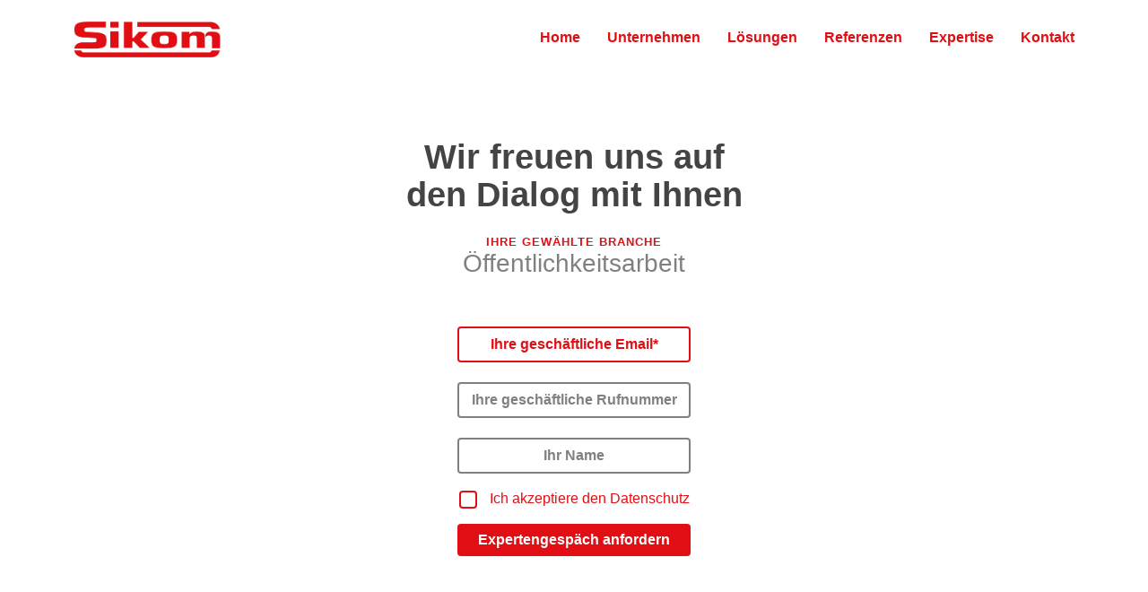

--- FILE ---
content_type: text/html
request_url: https://sikom.cx/ressources-no-three-two/ressources-no-three-two-public-relations-de
body_size: 5212
content:

<!DOCTYPE html>
<html lang="de">

<head>
  <meta charset="utf-8">
  <meta content="width=device-width, initial-scale=1.0" name="viewport">

  <title>Expertengespräch & Demo Premium Contact Center Software Lösung Öffentlichkeitsarbeit</title>
  <meta content="" name="description">

  <meta content="" name="keywords">

  <!-- Favicons -->
<link rel="icon" href="https://sikom.cx/favicon.ico" sizes="any" type="image/svg+xml">

  

  <!-- Vendor CSS Files -->
  <link href="https://sikom.cx/assets/vendor/aos/aos.css" rel="stylesheet">
  <link href="https://sikom.cx/assets/vendor/bootstrap/css/bootstrap.min.css" rel="stylesheet">
  <link href="https://sikom.cx/assets/vendor/bootstrap-icons/bootstrap-icons.css" rel="stylesheet">
  <link href="https://sikom.cx/assets/vendor/glightbox/css/glightbox.min.css" rel="stylesheet">
  <link href="https://sikom.cx/assets/vendor/remixicon/remixicon.css" rel="stylesheet">
  <link href="https://sikom.cx/assets/vendor/swiper/swiper-bundle.min.css" rel="stylesheet">

  <!-- Template Main CSS File -->
  <link href="https://sikom.cx/assets/css/style.css" rel="stylesheet">
  
<style>

body, h1, h2, h3, h4, h5, h6, p, li {
 font-family: Arial, Helvetica, sans-serif;
 }

h3 {
color: #808080;
 }
 
small {
padding: 6px;
  font-size: 16px;
  
}

input[type=text] {
  font-size: 1px;
  border: 1px solid #fff;
  color: #fff;
}

input[type=email], select, textarea {
  width: 260px;
  padding: 6px;
  border: 2px solid #e10f14;
  border-radius: 4px;
  box-sizing: border-box;
  margin-top: 6px;
  margin-bottom: 16px;
  resize: vertical;
  font-weight: bold;
}

input[type=text]:focus {
  border: 2px solid #e10f14;
  font-weight: bold;
  color: #e10f14;
  border-radius: 4px;
}

input[type=text2], select, textarea {
  width: 260px;
  padding: 6px;
  border: 2px solid #808080;
  border-radius: 4px;
  box-sizing: border-box;
  margin-top: 6px;
  margin-bottom: 16px;
  resize: vertical;
  font-weight: bold;
}

input[type=text2]:focus {
  border: 2px solid #808080;
  font-weight: bold;
  color: #808080;
  border-radius: 4px;
}


input[type="email"]::-webkit-input-placeholder {
      color: #e10f14;
      font-weight: bold;
      text-align: center;
    }

    input[type="email"]:-moz-placeholder { /* Bis Firefox 18, Deprecated in Firefox 19 */
      color: #e10f14;
      font-weight: bold;
      text-align: center;
    }

    input[type="email"]::-moz-placeholder { /* Firefox 19+ */
      color: #e10f14;
      font-weight: bold;
      text-align: center;
    }

    input[type="email"]:-ms-input-placeholder {
      color: #e10f14;
      font-weight: bold;
      text-align: center;
    }

    /* Eingabefeld für die Telefonnummer */

    input[type="text2"]::-webkit-input-placeholder {
      color: #808080;
      font-weight: bold;
      text-align: center;
    }

    input[type="text2"]:-moz-placeholder { /* Bis Firefox 18, Deprecated in Firefox 19 */
      color: #808080;
      font-weight: bold;
      text-align: center;
    }

    input[type="text2"]::-moz-placeholder { /* Firefox 19+ */
      color: #808080;
      font-weight: bold;
      text-align: center;
    }

    input[type="text2"]:-ms-input-placeholder {
      color: #808080;
      font-weight: bold;
      text-align: center;
    }
    

.btn-info {
 
background-color: #e10f14 !important;
color: #fff !important;
border: none; 
width: 260px;
font-weight: bold;
border-radius: 4px;
}      
       
     
	 
	 .check
.custom-control-label:before{
  background-color: white;
  border: 2px solid #e10f14;
  border-radius: 4px;
 }
.check
.custom-checkbox .custom-control-input:checked~.custom-control-label::before{
  background-color:#e10f14;
  border: 2px solid #e10f14;
  border-radius: 4px;
}


  
  #confirmationCheckbox
 {
  /* Hinzufügen von benutzerdefinierten Stilen */
  /* Beispiel-Stile */
  appearance: none;
  -webkit-appearance: none;
  -moz-appearance: none;
  width: 20px;
  height: 20px;
  border: 2px solid #e10f14;
  border-radius: 4px;
  background-color: #fff;
  margin-right: 10px;
  vertical-align: middle;
}

#confirmationCheckbox4
 {
  /* Hinzufügen von benutzerdefinierten Stilen */
  /* Beispiel-Stile */
  appearance: none;
  -webkit-appearance: none;
  -moz-appearance: none;
  width: 20px;
  height: 20px;
  border: 2px solid #e10f14;
  border-radius: 4px;
  background-color: #fff;
  margin-right: 5px;
  vertical-align: middle;
}

/* Hinzufügen eines benutzerdefinierten Stils für das markierte Bestätigungshäkchen */
#confirmationCheckbox:checked,
#confirmationCheckbox4:checked
 {
  background-color: #e10f14;
  background-image: radial-gradient(circle, #fff 25%, transparent 25%);
  background-position: center;
  background-size: 10px 10px;
  background-repeat: no-repeat;
}


#confirmationCheckbox2,
#confirmationCheckbox3 {
  /* Hinzufügen von benutzerdefinierten Stilen */
  /* Beispiel-Stile */
  appearance: none;
  -webkit-appearance: none;
  -moz-appearance: none;
  width: 20px;
  height: 20px;
  border: 2px solid #808080;
  border-radius: 4px;
  background-color: #fff;
  margin-right: 5px;
  vertical-align: middle;
}

/* Hinzufügen eines benutzerdefinierten Stils für das markierte Bestätigungshäkchen */

#confirmationCheckbox2,:checked,
#confirmationCheckbox3:checked {
  background-color: #808080;
  background-image: radial-gradient(circle, #fff 25%, transparent 25%);
  background-position: center;
  background-size: 10px 10px;
  background-repeat: no-repeat;
}

  </style>

  
</head>

<body>

   <!-- ======= Header ======= -->
  <header id="header" class="header fixed-top">
    <div class="container-fluid container-xl d-flex align-items-center justify-content-between">

      <a href="/" class="logo d-flex align-items-center">
        <span><img src="https://sikom.cx/Sikom-Logo-Transparent.png"></span>
      </a>

      <nav id="navbar" class="navbar">
        <ul>
          <li><a class="nav-link scrollto active" href="/home-de">Home</a></li>
		  <li><a class="nav-link scrollto" href="/company-de" target="_blank">Unternehmen</a></li>
          <li><a class="nav-link scrollto" href="/solutions-de" target="_blank">Lösungen</a></li>
		  <li><a class="nav-link scrollto" href="/references-de" target="_blank">Referenzen</a></li>
		  <li><a class="nav-link scrollto" href="/ressources-de" target="_blank">Expertise</a></li>
		  <!-- <li><a class="nav-link scrollto" href="/career-de" target="_blank">Karriere</a></li> -->
		  <li><a class="nav-link scrollto" href="/contact-de" target="_blank">Kontakt</a></li>
            </ul>
          
        <i class="bi bi-list mobile-nav-toggle"></i>
      </nav><!-- .navbar -->

    </div>
  </header><!-- End Header -->
  
  <br><br> <br><br>
  
  
   

        <header class="section-header">
            <br><br>
          <p>Wir freuen uns auf <br>den Dialog mit Ihnen</p>
          <br>
          <h2>Ihre gewählte Branche</h2>
          
          <h3>Öffentlichkeitsarbeit</h3>
        </header>
<header class="section-header">
<div class="form-container">
			<form id="myForm" action="/sendmail6.php" method="POST">
		<input type="hidden" name="source" value="ressources-no-three">
<input type="hidden" name="country" value="Germany">
		   <input type="hidden" name="category" value="Öffentlichkeitsarbeit">
		   <input type="hidden" name="format" value="Rückruf Experte">
		   <div>
            <input type="email" name="emailAddress" placeholder="Ihre geschäftliche Email*" required><br>
			<input type="text2" name="phoneAddress" placeholder="Ihre geschäftliche Rufnummer"><br>
			<input type="text2" name="nameAddress" placeholder="Ihr Name">
        </div>
        
		
		 
		 <!-- <small>Bitte bestätigen Sie unsere:</small><br> -->
<div class="check">
    <div class="custom-control custom-checkbox mb-3">
      <input type="checkbox" class="custom-control-input" id="confirmationCheckbox" name="customCheck" required>
      <label class="custom-control-label" for="customCheck"><a href="/privacy-de" target="_blank">Ich akzeptiere den Datenschutz</a></div>
	  
<!-- <div class="check">
    <div class="custom-control custom-checkbox mb-3">
      <input type="checkbox" class="custom-control-input" id="confirmationCheckbox2" name="customCheck2" required>
      <label class="custom-control-label" for="customCheck2"><strong>&nbsp;&nbsp;&nbsp;&nbsp;&nbsp;&nbsp;&nbsp;Ich möchte das Ebook lesen</strong></div>
	 
<div class="check">
    <div class="custom-control custom-checkbox mb-3">
      <input type="checkbox" class="custom-control-input" id="confirmationCheckbox3" name="customCheck3">
      <label class="custom-control-label" for="customCheck3"><strong>&nbsp;&nbsp;&nbsp;&nbsp;&nbsp;&nbsp;&nbsp;&nbsp;Ich möchte den Newsletter</strong></div>
	  
	  <div class="check">
    <div class="custom-control custom-checkbox mb-3">
      <input type="checkbox" class="custom-control-input" id="confirmationCheckbox4" name="customCheck4">
      <label class="custom-control-label" for="customCheck4"><a href="#privacy">Ich möchte kontaktiert werden</a></div> -->

<div>
		<input value="Expertengespäch anfordern" class="btn btn-info" type="submit">
            
         </div>
    </form>
</div>
</header>

<!-- <div id="privacy" class="container mt-3">
     <br><br><br><br>
<h4>Datenschutzerklärung</h4>

<h6>1. EINLEITUNG</h6>

<p>In dieser Datenschutzerklärung wird erläutert, zu welchem Zweck wir Ihre personenbezogenen Daten verarbeiten, wie wir personenbezogene Angaben erfassen, handhaben und schützen, wie diese Informationen genutzt werden und welche Rechte Sie in diesem Zusammenhang haben.

<h6>2. WARUM UND WIE VERARBEITEN WIR IHRE PERSONENBEZOGENEN DATEN?</h6>

<p>Die Verarbeitung erfolgt automatisiert und computergestützt bzw. maschinell.

<p>Ihre personenbezogenen Daten werden nicht für eine automatisierte Entscheidungsfindung – einschließlich Profiling – verwendet.

<h6>3. AUF WELCHER RECHTSGRUNDLAGE VERARBEITEN WIR IHRE PERSONENBEZOGENEN DATEN?</h6>

<p>Die Verarbeitung der personenbezogenen Daten selbstregistrierter Personen erfolgt auf der Grundlage ihrer Einwilligung, die sie erteilen, nachdem sie diese Datenschutzerklärung gelesen, verstanden und akzeptiert haben. Diese Einwilligung kann jederzeit widerrufen werden. Der Widerruf berührt nicht die Rechtmäßigkeit der aufgrund der Einwilligung vor dem Widerruf erfolgten Verarbeitung.

<h6>4. WELCHE PERSONENBEZOGENEN DATEN ERFASSEN UND VERARBEITEN WIR?</h6>

<li>Vor-, Mittel- und Nachnamen
<li>E-Mail-Adresse
<li>Nutzername
<li>Mobiltelefonnummer, soweit zur Zwei-Faktor-Authentifizierung angegeben.
<li>Namensänderungen (zur Vermeidung mehrfacher Identitäten derselben Person)
<li>Passwortänderungen (zur Durchsetzung regelmäßiger Änderungen [Passwörter werden irreversibel verschlüsselt])
<li>letzte Authentifizierung und authentifizierte Kontennutzung (Datum und Uhrzeit der letzten erfolgreichen und fehlgeschlagenen Authentifizierung und Anzahl der erfolgreichen Anmeldungen und fehlgeschlagenen Versuche)
<br><br>
<p>Diese zusätzlichen Informationen werden zur Erkennung und Lösung von Problemen, zur Behandlung von Sicherheitsvorfällen sowie zur Vermeidung duplizierter Konten verwendet. Diese Informationen können bei der Nachverfolgung etwaiger verdächtiger oder böswilliger Aktivitäten im Zusammenhang mit Ihrem Nutzerkonto hilfreich sein.

<h6>5. WIE LANGE BEWAHREN WIR IHRE PERSONENBEZOGENEN DATEN AUF?</h6>

<p>Protokolldateien werden 6 Monate lang aufbewahrt.

<h6>6. WIE SCHÜTZEN UND SICHERN WIR IHRE PERSONENBEZOGENEN DATEN?</h6>

<p>Zu den technischen Vorkehrungen gehören geeignete Maßnahmen zur Wahrung der Sicherheit im Internet, zum Schutz vor Datenverlust und ‑änderung sowie zur Abwehr unberechtigten Zugangs, die dem mit der Verarbeitung verbundenen Risiko und der Art der verarbeiteten personenbezogenen Daten Rechnung tragen. Die organisatorischen Vorkehrungen umfassen die Beschränkung des Zugangs zu den personenbezogenen Daten auf befugte Personen, die diese Kenntnis für die Zwecke dieses Verarbeitungsvorgangs benötigen.

<h6>7. WER KANN AUF IHRE PERSONENBEZOGENEN DATEN ZUGREIFEN, UND WEM GEGENÜBER WERDEN SIE OFFENGELEGT?</h6>

<p>Personenbezogene Daten werden weder an andere Empfänger weitergegeben noch an Drittländer oder internationale Organisationen übermittelt.

<h6>8. WELCHE RECHTE HABEN SIE, UND WIE KÖNNEN SIE DIESE AUSÜBEN?</h6>

<p>Zur Wahrnehmung Ihrer Rechte können Sie sich an den Datenverantwortlichen bzw. im Konfliktfall an den Datenschutzbeauftragten wenden.
 </div> -->

    
	
	

  <main id="references">
    <!-- ======= Testimonials Section ======= -->
    <section id="testimonials" class="testimonials">

      <div class="container" data-aos="fade-up">

        <header class="section-header">
          <h2>Wir lieben unsere Kunden ...</h2>
          <p>... und sie lieben uns</p>
        </header>

        <div class="testimonials-slider swiper" data-aos="fade-up" data-aos-delay="200">
          <div class="swiper-wrapper">

            <div class="swiper-slide">
              <div class="testimonial-item">
                <div class="stars">
                  <i class="bi bi-star-fill"></i><i class="bi bi-star-fill"></i><i class="bi bi-star-fill"></i><i class="bi bi-star-fill"></i><i class="bi bi-star-fill"></i>
                </div>
                <p>
                  „Wir haben uns für die Sikom Lösung entschieden, weil die Konfiguration intuitiv und einfach ist und die Kommunikation mit Sikom reibungslos funktioniert."
                </p>
                <div class="profile mt-auto">
                  <!-- <img src="assets/img/testimonials/testimonials-1.jpg" class="testimonial-img" alt="">
                  <h3>xxx</h3> -->
                  <h4>WERTGARANTIE Group</h4>
                </div>
              </div>
            </div><!-- End testimonial item -->

            <div class="swiper-slide">
              <div class="testimonial-item">
                <div class="stars">
                  <i class="bi bi-star-fill"></i><i class="bi bi-star-fill"></i><i class="bi bi-star-fill"></i><i class="bi bi-star-fill"></i><i class="bi bi-star-fill"></i>
                </div>
                <p>
                  "Das ContactCenter von Sikom bietet für die Sto SE &amp; Co. KGaA das beste Preis-Leistungs-Verhältnis. Nur so können unsere 90 Standorte in Deutschland mit über 500 Agenten optimal gesteuert werden."
                </p>
                <div class="profile mt-auto">
                  <!-- <img src="assets/img/testimonials/testimonials-2.jpg" class="testimonial-img" alt="">
                  <h3>xxx</h3> -->
                  <h4>Sto SE &#038; Co. KGaA Stühlingen</h4>
                </div>
              </div>
            </div><!-- End testimonial item -->

            <div class="swiper-slide">
              <div class="testimonial-item">
                <div class="stars">
                  <i class="bi bi-star-fill"></i><i class="bi bi-star-fill"></i><i class="bi bi-star-fill"></i><i class="bi bi-star-fill"></i><i class="bi bi-star-fill"></i>
                </div>
                <p>
                  "Mit der Sikom ContactCenter Lösung meistern wir tagtäglich ein immenses Anrufaufkommen. <!-- Die Migration des bestehenden Contact Centers auf die neue Plattform wurde nach unseren Vorstellungen abgeschlossen. --> Dabei konnten dank der flexiblen Lösung unsere individuellen Anforderungen umgesetzt werden."
                </p>
                <div class="profile mt-auto">
                  <!-- <img src="assets/img/testimonials/testimonials-3.jpg" class="testimonial-img" alt="">
                  <h3>xxx</h3> -->
                  <h4>LVM Versicherung</h4>
                </div>
              </div>
            </div><!-- End testimonial item -->

            <div class="swiper-slide">
              <div class="testimonial-item">
                <div class="stars">
                  <i class="bi bi-star-fill"></i><i class="bi bi-star-fill"></i><i class="bi bi-star-fill"></i><i class="bi bi-star-fill"></i><i class="bi bi-star-fill"></i>
                </div>
                <p>
                  „Wir arbeiten mit Sikom schon seit vielen Jahren zusammen und haben schon viele Herausforderungen mit Vertrieb und Entwicklung gemeistert. Sikom ist ein fairer Partner, mit dem man gerne auch außergewöhnliche Projekte angeht. <!-- Sikom steht für uns als Synonym für schnelle intelligente Systemlösungen um komplexe Aufgabenstellungen optimal zu meistern. -->“
                </p>
                <div class="profile mt-auto">
                  <!-- <img src="assets/img/testimonials/testimonials-4.jpg" class="testimonial-img" alt="">
                  <h3>xxx</h3> -->
                  <h4>Kommunal BIT AöR</h4>
                </div>
              </div>
            </div><!-- End testimonial item -->

            

          </div>
          <div class="swiper-pagination"></div>
        </div>

      </div>

    </section><!-- End Testimonials Section -->

<main id="company">

  <!-- ======= Footer ======= -->
  <footer id="footer" class="footer">

    

    <div class="footer-top">
      <div class="container">
        <div class="row gy-4">
          <div class="col-lg-8 col-md-12 footer-info">
             <a href="/" class="logo d-flex align-items-center">
             <img src="https://sikom.cx/cx.png" style="display: block; margin-left: 0px; margin-right: 10px; margin-top: 0px; width: 25px;" alt="">
              <span>powered by Sikom</span>
            </a><br>
            <p>Sikom Software GmbH - Seit 25 Jahren einer der führenden Anbieter für Premium Contact Center Systeme. Unsere Kunden sind namhafte und erfolgreiche deutsche Unternehmen. Wir verstehen unsere Lösung als „das Betriebssystem für die Kundenkommunikation“. Wir bieten unsere Lösung on-prem, als Hybrid- oder reine Cloudlösung und entwickeln diese permanent weiter. Als Familienunternehmen erstellen wir unsere Software vollständig im eigenen Haus und zu 100% in Deutschland.</p>
            
          </div>

          

          <div class="col-lg-2 col-6 footer-links">
            <h4>Sikom</h4>
            <ul>
              <li><i class="bi bi-chevron-right"></i> <a href="/solutions-de">Lösungen</a></li>
              <li><i class="bi bi-chevron-right"></i> <a href="/references-de" >Referenzen</a></li>
              <li><i class="bi bi-chevron-right"></i> <a href="/ressources-de" >Expertise</a></li>
              <li><i class="bi bi-chevron-right"></i> <a href="/career-de" >Karriere</a></li>
              <li><i class="bi bi-chevron-right"></i> <a href="/newsletter-de" >Newsletter</a></li>
              </ul>
          </div>
		  
		  <div class="col-lg-2 col-6 footer-links">
            <h4>Unternehmen</h4>
            <ul>
                <li><i class="bi bi-chevron-right"></i> <a href="/company-de-news-de">Neuigkeiten</a></li>
                <li><i class="bi bi-chevron-right"></i> <a href="/company-de-team-de">Team</a></li>
                <li><i class="bi bi-chevron-right"></i> <a href="/company-de-values-de">Werte</a></li>
              <li><i class="bi bi-chevron-right"></i> <a href="/company-de-history-de">Historie</a></li>
              <li><i class="bi bi-chevron-right"></i> <a href="/contact-de" >Kontakt</a></li>
              </ul>
          </div>
          
          

          </div>
      </div>
    </div>

    <div class="credits">
	  <strong><span>Sikom Software GmbH</span></strong><br>
Tullastraße 4 - 69126 Heidelberg<br>
<a href="/privacy-de" target="_blank">Datenschutz</a> | <a href="/imprint-de" target="_blank">Impressum</a> | <a href="/terms-de" target="_blank">AGB</a><br>
      Copyright  1998-2024
            
  </footer><!-- End Footer -->
  
  </main><!-- End #main -->

  <a href="#" class="back-to-top d-flex align-items-center justify-content-center"><i class="bi bi-arrow-up-short"></i></a>

  <!-- Vendor JS Files -->
  <script src="https://sikom.cx/assets/vendor/purecounter/purecounter_vanilla.js"></script>
  <script src="https://sikom.cx/assets/vendor/aos/aos.js"></script>
  <script src="https://sikom.cx/assets/vendor/bootstrap/js/bootstrap.bundle.min.js"></script>
  <script src="https://sikom.cx/assets/vendor/glightbox/js/glightbox.min.js"></script>
  <script src="https://sikom.cx/assets/vendor/isotope-layout/isotope.pkgd.min.js"></script>
  <script src="https://sikom.cx/assets/vendor/swiper/swiper-bundle.min.js"></script>
  <script src="https://sikom.cx/assets/vendor/php-email-form/validate.js"></script>

  <!-- Template Main JS File -->
  <script src="https://sikom.cx/assets/js/main.js"></script>
  

</body>

</html>